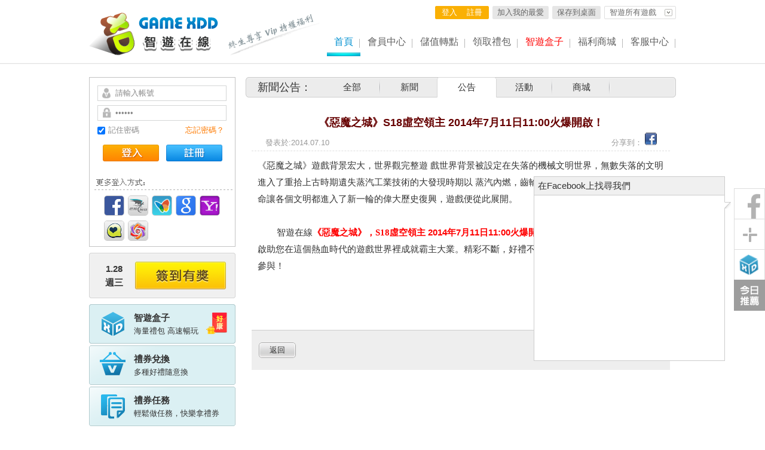

--- FILE ---
content_type: text/html
request_url: https://www.gamexdd.com/Noticeshow/index/3/530
body_size: 13814
content:
<!DOCTYPE html PUBLIC "-//W3C//DTD XHTML 1.0 Transitional//EN" "http://www.w3.org/TR/xhtml1/DTD/xhtml1-transitional.dtd">
<html xmlns="http://www.w3.org/1999/xhtml">
<head>
<meta http-equiv="Content-Type" content="text/html; charset=utf-8" />
<meta property="qc:admins" content="6754262507671550446375" />
<title>智遊在線 - 華人網頁遊戲第一平台 - 手機遊戲平台 - 終生尊享,特權福利</title>
<meta name="keywords" content="遊戲,網頁遊戲,線上遊戲,game,線上遊戲排行傍,電腦遊戲,網路遊戲,最新遊戲,小遊戲,h5遊戲,劍蕩江湖,傲劍武林,劍魂世界,劍雨逍遙,七戰,兵法三十七計,webgame,小說,免費遊戲,g妹遊戲,遊戲天堂" />
<meta name="description" content="智遊在線為精品網頁遊戲手機遊戲量身打造，一切以用戶價值為依據,，為提供更優質便利的服務，唯一帳號終生尊享,特權福利" />
<meta name="google-site-verification" content="UzwEv4OPeF_oFfZXI5H7qG07Ag8B0nDGT-fAgNsiejc" />
<!-- 小圖標 -->
<link href="https://www.gamexdd.com/public/images/favicon.ico" rel="icon" type="image/x-icon">
<link href="https://www.gamexdd.com/public/images/favicon.ico" rel="shortcut icon" type="image/x-icon">
<!--[if lte IE 6]>
<script type="text/javascript" src="https://www.gamexdd.com/public/js/iepng.js"></script>
<![endif]--> 

<!-- phper    css -->
<link type="text/css" rel="stylesheet" href="https://www.gamexdd.com/public/css/styleadd.css" media="screen" />
<!-- Designer css-->
<link type="text/css" rel="stylesheet" href="https://www.gamexdd.com/public/css/xdd_style.css" media="screen" />
<!-- jquery ui css -->
<link type="text/css" rel="stylesheet" href="https://www.gamexdd.com/public/css/jquery-ui-1.8.17.dialog.css" media="screen" />
<!-- Facebook Pixel Code -->
<script>
!function(f,b,e,v,n,t,s){if(f.fbq)return;n=f.fbq=function(){n.callMethod?
n.callMethod.apply(n,arguments):n.queue.push(arguments)};if(!f._fbq)f._fbq=n;
n.push=n;n.loaded=!0;n.version='2.0';n.queue=[];t=b.createElement(e);t.async=!0;
t.src=v;s=b.getElementsByTagName(e)[0];s.parentNode.insertBefore(t,s)}(window,
document,'script','https://connect.facebook.net/en_US/fbevents.js');
fbq('init', '941729545919279');
fbq('track', 'PageView');
</script>
<noscript><img height="1" width="1" style="display:none"
src="https://www.facebook.com/tr?id=941729545919279&ev=PageView&noscript=1"
/></noscript>
<!-- Google Tag Manager -->
<script>(function(w,d,s,l,i){w[l]=w[l]||[];w[l].push({'gtm.start':
new Date().getTime(),event:'gtm.js'});var f=d.getElementsByTagName(s)[0],
j=d.createElement(s),dl=l!='dataLayer'?'&l='+l:'';j.async=true;j.src=
'https://www.googletagmanager.com/gtm.js?id='+i+dl;f.parentNode.insertBefore(j,f);
})(window,document,'script','dataLayer','GTM-T8N85JF');</script>
<!-- End Google Tag Manager -->

<!-- Global site tag (gtag.js) - Google Analytics -->
<script async src="https://www.googletagmanager.com/gtag/js?id=G-54HL4QNTYD"></script>
<script>
    window.dataLayer = window.dataLayer || [];
    function gtag(){dataLayer.push(arguments);}
    gtag('js', new Date());

    gtag('config', 'G-54HL4QNTYD');
</script>


<!-- DO NOT MODIFY -->
<!-- End Facebook Pixel Code -->

<script language="javascript" src="https://www.gamexdd.com/public/js/jquery-1.7.1.min.js"></script>
<script language="javascript" src="https://www.gamexdd.com/public/js/jquery.dialog.custom.js"></script>
<script language="javascript" src="https://www.gamexdd.com/public/js/jquery.cookie.js"></script>
<script type="text/javascript" src="https://www.gamexdd.com/public/js/common.js"></script>

<!-- 此函數保留.-->
<script type="text/javascript">

    var site_url = 'https://www.gamexdd.com/';            
    var public_image = 'https://www.gamexdd.com/public/images/';   

/*
    function AppUser(){
        this.init.apply(this,arguments);
    }
    AppUser.prototype={                     // 定義全局對象. 
            "profile":null,                 // 獲取登錄信息, 用戶基本信息. 
            "isReady":false,        
            "isLogin":false,                        // 登錄情況
            "onReadyCallBack":[],        // 輸入回調函數. 
            "onLoginSuccessCallBack":[],
            "init":function(){
                var obj = this;
                $.get('/Login/requestlogin', function(response){
                    if('undefined' != typeof(response.needlogin) && !response.needlogin){
                    	obj.profile = response.postUserInfo;
                    	obj.loginSuccess();
                    }
                    
                    obj.initFinished();     // 初始化.
                },'json');
            },
             
            "initFinished":function(){
                this.isReady = true;
                for(i in this.onReadyCallBack){
                    // eval(this.onReadyCallBack[i]+"()");
                    this.onReadyCallBack[i]();   
                }
            },
            
            "loginSuccess":function(){
                this.isLogin = true;
                for(i in this.onLoginSuccessCallBack)
                    // this.onLoginSuccessCallBack[i](); 不執行哦
                    eval(this.onLoginSuccessCallBack[i]+"()");
            },
            
            "onLoginSuccess":function(cb){
                if('function' == typeof(cb)){
                    this.onLoginSuccessCallBack[this.onLoginSuccessCallBack.length]=cb;
                    if(this.isLogin) cb();
                }
            },
           
            "onReady" : function(cb){
                if('function' == typeof(cb)){
                    if(this.isReady) cb();
                    else this.onReadyCallBack[this.onReadyCallBack.length]=cb;
                }
            }
    };
    window.appUser = new AppUser();*/
</script>

<script type="text/javascript">
    jQuery(document).ready(function(){
        $('.xdd_top_game').hover(
            function(){$('.xdd_top_gameshow').show();},
            function(){$('.xdd_top_gameshow').hide();}
        );
        $('.xdd_top_gameshow').hover(
            function(){$('.xdd_top_gameshow').show();},
            function(){$('.xdd_top_gameshow').hide();}
        );
        // 添加我的最愛
        $("#add_fav").click(function(){
            addBookmark('http://www.gamexdd.com/','智遊在線遊戲平台-華人網頁遊戲第一平台-終生尊享,特權福利');
        });
    });
</script>

</head>
<body>
<!--側邊欄 圖(廣)片(告)-->
<!-- <script type="text/javascript" src='/Index/sideAd'></script> -->




<!-- 遊戲列表 導航欄位 -->
<!-- 頂部菜單 start -->

<div class="xdd_top">

<div class="xdd_mainwidth">

        <div class="xdd_top_fl"><a href="/"><img src="https://www.gamexdd.com/public/images/xdd_top_logo.png" /></a></div>

        <div class="xdd_top_fl02"><a href="https://www.gamexdd.com/User/vipinfo">終生尊享 Vip特權福利</a></div>

    	<div class="xdd_top_fr">

        	<div class="xdd_top_frtop">

            	<div class="xdd_top_game"><a href="https://www.gamexdd.com/">智遊所有遊戲</a></div>

                <div class="xdd_top_gameshow" style="display:none;">

                	<div class="xdd_top_gameshow_top"></div>

                	<div class="xdd_top_gameshow_cen">

                    	<div class="xdd_top_gameshow_cenbg">

                        	<div class="xdd_top_gameshow_text">

                            	<div class="xdd_top_gameshow_textfl">歡迎來到GAMEXDD，開始您的遊戲之旅吧！</div>

                            	<div class="xdd_top_gameshow_textfr"><span class="new">最新遊戲</span><span class="hot">熱門遊戲</span></div>

                            </div>

                        	<div class="xdd_top_gameshow_list">

                              <ul>

                              	 <li><a href="https://ghz.gamexdd.com/" target="_blank">古惑仔：風雲再起<span class="new">最熱遊戲</span></a></li><li><a href="https://ft.gamexdd.com/" target="_blank">劍仙：起源<span class="hot">最新遊戲</span></a></li><li><a href="https://fz.gamexdd.com/" target="_blank">部落物語<span class="hot">最新遊戲</span></a></li><li><a href="https://jp.gamexdd.com/" target="_blank">劍破九霄：福利版<span class="hot">最新遊戲</span></a></li><li><a href="https://zy.gamexdd.com/" target="_blank">聖約守護者<span class="hot">最新遊戲</span></a></li><li><a href="https://yj.gamexdd.com/" target="_blank">少年江山<span class="hot">最新遊戲</span></a></li><li><a href="https://xy.gamexdd.com/" target="_blank">劍道仙域<span class="hot">最新遊戲</span></a></li><li><a href="https://zg.gamexdd.com/" target="_blank">權遊三國：世界版<span class="hot">最新遊戲</span></a></li><li><a href="https://gz.gamexdd.com/" target="_blank">三國戰令：戰略版<span class="new">最熱遊戲</span></a></li><li><a href="https://qj.gamexdd.com/" target="_blank">七絕<span class="hot">最新遊戲</span></a></li><li><a href="https://jt.gamexdd.com/" target="_blank">仙途：聖域戰場<span class="hot">最新遊戲</span></a></li><li><a href="https://jy.gamexdd.com/" target="_blank">劍雨逍遙：夢幻仙緣<span class="hot">最新遊戲</span></a></li><li><a href="https://hd.gamexdd.com/" target="_blank">天命情緣<span class="hot">最新遊戲</span></a></li><li><a href="https://jx.gamexdd.com/" target="_blank">劍破九霄<span class="hot">最新遊戲</span></a></li><li><a href="https://xaj.gamexdd.com/" target="_blank">武道爭鋒：新傲劍武林</a></li><li><a href="https://sg.gamexdd.com/" target="_blank">三國群英傳:一統天下</a></li>

                              </ul>

                            </div>

                        	<div class="xdd_top_gameshow_more"><a href="#">查看更多遊戲</a></div>

                        </div>

                    </div>



                </div>

                <div class="xdd_top_link">

                	<a href="javascript:;" id="add_fav">加入我的最愛</a>

                	<a href="/index/shortcut">保存到桌面</a>

                </div>



                <div class="xdd_top_use">

                    <div class="xdd_top_login" style="display:block;">

                        <a href="https://www.gamexdd.com/Login/index">登入</a>

                        <a href="https://www.gamexdd.com/Register/index">註冊</a>

                    </div>

                    <div class="xdd_top_logout" style="display:none;">

                        <a href="https://www.gamexdd.com/User/index" class="top_user_name">K6895653</a>

                        <div class="xdd_top_logout_messages">

                            <div class="xdd_top_logout_messagesbtn">

                                <a href="javascript:;" class="xdd_top_logout_box" id="xdd_top_logout_box" title="您有的新的站內信"><span class="top_all_num">0</span></a>

                                <a href="javascript:;" class="xdd_top_logout_unbox" id="xdd_top_logout_unbox" title="您沒有新的站內信" style="display:none;">您沒有新的站內信</a>

                            </div>

                            <div class="xdd_top_logout_messageslist">

                                <a href="https://www.gamexdd.com/Message/acceptbox">個人消息<span class="top_message_num">0</span></a>

                                <a href="https://www.gamexdd.com/Service/myquestion">客服消息<span class="top_service_num">0</span></a>

                            </div>

                        </div>

                        <a href="https://www.gamexdd.com/Index/logout">登出</a>

                        <script type="text/javascript">

                            $('.xdd_top_logout_messagesbtn').hover(function(){$('.xdd_top_logout_messageslist').show();},function(){$('.xdd_top_logout_messageslist').hide();});

                            $('.xdd_top_logout_messageslist').hover(function(){$('.xdd_top_logout_messageslist').show();},function(){$('.xdd_top_logout_messageslist').hide();});

                        </script>

                    </div>



                    <div class="xdd_top_use_safety" id="xdd_top_use_safety" style="display:none">

                        <a href="javascript:;" class="xdd_close" id="xdd_top_use_safety_close">關閉</a>

                        <dl id="xdd_top_use_safety_needfix" style="display:none"><dt>您的帳號存在危險，請設置保護信息</dt><dd><a href="https://www.gamexdd.com/User/pwquestion">修復</a></dd></dl>

                        <dl id="xdd_top_use_safety_needupdate" style="display:none"><dt>您的帳號是第三方登入方式存在危險</dt><dd><a href="https://www.gamexdd.com/User/bindaccount" target="_blank">升級</a></dd></dl>

                    </div>



                </div>

            </div>



            <div class="xdd_top_frmenu">

              <script type="text/javascript" src="https://www.gamexdd.com/public/js/newxdd/example.js"></script>

              <ul id="example">

                    <li class="current"><a href="//www.gamexdd.com?from=m">首頁</a></li>

                    <li class="xdd_top_m2"><a href="/User">會員中心</a></li>

                    <li class="xdd_top_m3"><a href="/Point">儲值轉點</a></li>

                    <li class="xdd_top_m4"><a href="/Exchange">領取禮包</a></li>

                    <li><a class="xdd_top_m5" target="_blank" href="/app">智遊盒子</a></li>

                    <li><a href="/Welfare/index">福利商城</a></li>

                    <li><a href="/Service">客服中心</a></li>

                    <!--<li style="display:none;"><a class="xdd_top_m5" href="/Vipevent/index">活動中心</a></li>-->

              </ul>

            </div>

        </div>

    </div>

</div>



<script type="text/javascript">



    function headlogin(){

        /*

         = false;

         = 0;    // 未讀公共信箱

         = 0;    // 未讀客服信息

         = 0;       // email未綁定 or 密保未設置

         = 0;    // 第三方登錄, 沒綁定. */

        $.get('/index/ajaxMessageNum', function(data){



            if( data.islogin ){

                $(".top_user_name").text(data.username); 

                // 顯示登錄後框

                $(".xdd_top_login").css("display","none");

                $(".xdd_top_logout").css("display","block");

                // 填入數字

                $(".top_message_num").text(data.messageNum);

                $(".top_service_num").text(data.serviceNum);

                $(".top_all_num").text( parseInt(data.messageNum)+parseInt(data.serviceNum) );

                // 更具數字, 是否顯示閃動圖標

                if( data.messageNum==0 && data.serviceNum==0 ){

                    $("#xdd_top_logout_box").css("display",'none');

                    $("#xdd_top_logout_unbox").css("display",'block');

                }else{

                    $("#xdd_top_logout_box").css("display",'block');

                    $("#xdd_top_logout_unbox").css("display",'none');

                }



                // 顯示帳號安全信息

                // if( $.cookie('game_countsafe')!='1' ){

                if( $.cookie('game_countsafe')===null ){



                    if( data.needfix || data.needupdate ){

                        $("#xdd_top_use_safety").css('display', 'block');

                        if( data.needfix ){

                            $("#xdd_top_use_safety_needfix").css('display', 'block');

                        }

                        if( data.needupdate ){

                            $("#xdd_top_use_safety_needupdate").css('display', 'block');

                        }

                        

                        $("#xdd_top_use_safety_close").click(function(){

                            $("#xdd_top_use_safety").css('display', 'none');

                            $.cookie('game_countsafe', 1, {expires:1,path:'/'});

                        });

                    }

                }else{



                }





            }else{

                $(".xdd_top_login").css("display","block");

                $(".xdd_top_logout").css("display","none");

            }

        },'json');

    }



    jQuery(document).ready(function(){

        headlogin();



    })

    

</script>



<!-- 頂部菜單 end -->








<!-- 頂部菜單 start -->
<div class="xdd_main_top">
</div>
<!-- 頂部菜單 end -->

<!-- 內容 start -->
<div class="xdd_cen">
<div class="xdd_mainwidth">
    	<div class="xdd_cen01">
            <div class="xdd_cen01fl">
                <div class="xdd_cen01fl_00">
                    <!-- 登錄代碼 -->
                      <!-- 登錄模塊(新版) -->

<div id="userlogin"><img src="https://www.gamexdd.com/public/images/loading16.gif" style="margin: 130px 0 0 70px;" /> 加載中...</div>


<script type="text/javascript">

// 因為密碼輸入框 無法顯示內容. 需要進行切換. 方便密碼框文字.
function show(obj){
 if(obj.type=="text"){
obj.style.display = "none";
var pw = document.getElementById('passwd');
pw.style.display = "block";
pw.value="";
pw.focus();
 }else{
var pw = document.getElementById('passwd').value;
if(pw.length<1){
  obj.style.display = "none";
  document.getElementById('pwtext').style.display = "block";
}
}
}

$(function(){
var userloginLayerObj = $("#userlogin");
$.post('/Login/requestlogin',{},function(data){
userloginLayerObj.html(data.cont);
if(data.status) updateRili(2015);
if(data.needlogin) { //需要登入
selectNew('membertype');
 				// 點擊登錄的情況
$("#loginbtn").click(function(){
var username = $("#username").val();
var passwd   = $("#passwd").val();

//var captcha  = $("#captcha").val();
var remeber  = parseInt($("#remeber:checked").val());
if(!remeber) remeber = 0;
//檢測用戶名

if(!checkUsername(username) || username=='請輸入帳號' ) { 
dialogPopup('win_username', '登入提示', '用戶名不正確', 300, 150, 'error',0);
$("#username").focus(); 
return false 
}

if(!checkPasswd(passwd)) { 
dialogPopup('win_passwd', '登入提示', '密碼長度為 6~16', 300, 150, 'error',0);
$("#passwd").focus(); 
return false 
}
//hash
var formhash = $('#loginform input[name="formhash"]').val();
if(!formhash) { 
dialogPopup('win_formhash', '登入提示', '請求來路異常', 300, 150, 'error',0); 
return false 
}

var old_data = userloginLayerObj.clone(true);
userloginLayerObj.html('<img src=\"/public/images/loading16.gif\" style=\"margin: 130px 0 0 70px;\" /> 加載中...</div>');
$.post('/Login/ajaxlogin', {username:username, passwd:passwd, remeber:remeber, formhash:formhash, submit:true}, function(data){
if(data.status) {
userloginLayerObj.html(data.cont);
headlogin();
updateRili(2015);
} else {
dialogPopup('win_login', '登入提示', data.cont, 300, 150, 'error',0); 
userloginLayerObj.html(old_data);
selectNew('membertype');
}
}, 'json');
return false;
});
}
},'json');
});

$("#login_out").live('click',function(){
var html = '<p>確定要登出?</p><span><br/> <a class="xdd_member_btn04" href="'+site_url+'Index/logout">我要登出</a></span>';
dialogPopup('win_formhash', '登出提示', html, 300, 150, 'confirm',3,1);
return false;
});

    </script>

                </div>
                
            	<div class="xdd_cen01fl_01">
                    <!-- 簽到頁面 -->
                    
<!-- 用戶簽到模塊 -->
<div class="xdd_cen01fl_01">

    <!-- js加載日期 -->
    <div class="xdd_cen01fl_time" id="xddSign_time">06.20<br/>週五</div>

    <div class="xdd_cen01fl_btn">
        <!-- 未簽到 xddSign_sign -->
        <div class="sign" id="xddSign_sign"><a href="javascript:;">簽到有獎</a></div>

        <!-- 已經簽到 xddSign_signok  -->
        <div class="signok" style="display:none;" id="xddSign_signok"><span>1</span>天</div>

        <!-- 鼠標移動到上面狀態 -->
        <div class="xdd_sign_note" id="xddSign_content_box" style="display:none;">
            <div class="xdd_sign_notejt">箭頭</div>
            <div class="xdd_sign_notebg" id="xddSign_content">

            </div>
        </div>
        <!-- 簽到提示,一閃而過 -->
        <div class="sign_num" style="display:none;" id="xddSign_tip">禮券+2</div>

    </div>
</div>


<script type="text/javascript">
    var isLogin=false;

/*  
year年
month月
isSign isSign=true簽到後激活, 顯示獲得禮券數目. isSign=false 表示不是簽到後
*/
function updateRili(year, month, isShowBox, isShowGiftdot, isShowError){
//默認僅僅是日曆 如果是簽到後, 更新簽到數據, 顯示獲得獎勵的禮券. 
year        = year || 0;      
month       = month || 0;  
isShowBox   = isShowBox || false;                 // 顯示日曆嗎?
isShowGiftdot  = isShowGiftdot || false;     // 顯示禮券  
isShowError = isShowError || false;     // 顯示禮券  

$.getJSON(
'/Index/updateSign',
{'year':year, 'month':month},
function(data){
if( !data.status ){
if( isShowError ){
dialogPopup('win_username', '簽到提示', data.msg, 300, 150, 'other',0);
}else{
return false;
}
}else{
// >0表示已經簽到了 
isLogin = true;
if( data.order>0 ){
$('#xddSign_signok').html('<span>'+data.total+'</span>天');      // 總天數
$('#xddSign_sign').css('display', 'none');
$('#xddSign_signok').css('display', 'block');
}else{
$('#xddSign_sign').css('display',   'block');
$('#xddSign_signok').css('display', 'none');
}
$('#xddSign_content').html( data.html );                           // 右側內容, 並在下面顯示
if( isShowBox ){
$('#xddSign_content_box').css('display', 'block');     
}else{
$('#xddSign_content_box').css('display', 'none');     
}
if( isShowGiftdot ){
$("#xddSign_tip").text("禮券+"+data.giftdot);
$("#xddSign_tip").fadeIn(800).fadeOut(800);
}      
}
}
);
}

    $(function(){
        // 加載動態日期 
        var nowDate = new Date();
        var ds = new Array ("日", "一", "二", "三", "四", "五", "六");
        var date_str = (nowDate.getMonth() + 1)+"."+nowDate.getDate() + '<br/>' + "週" + ds[nowDate.getDay()];
        $("#xddSign_time").html(date_str);

        $('#xddSign_premonth,#xddSign_nextmonth').live('click', function(){
            // alert('jdfkdsjfl');
            var year  = $(this).attr('year');
            var month = $(this).attr('month');

            var myDate=new Date();
            var myMonth = myDate.getMonth()+2;
            var myYear  = myDate.getFullYear();

            if( myYear==year ){
                if( month>=myMonth ){
                    return false;
                }
            }
            if( year<=2013 ){
                return false;
            }
            updateRili(year, month, true);
            return false;
        });

        $('#xddSign_sign').click(function(){
            $.getJSON(
                '/Index/ajaxSign',
                function( data ){
                    if( data.status ){
                        // 去獲取簽到信息 
                        updateRili(0,0,true,true);
                    }else{
                        dialogPopup('win_username', '簽到提示', data.msg, 300, 150, 'other',0);
                        return false;
                    }    
                }
            );
        });

        // 移動到 未簽到
        $('#xddSign_sign').hover(
            function(){
                if( !isLogin ){
                    return false;
                }
                $('#xddSign_content_box').show(300);},
            function(){
                if( !isLogin ){
                    return false;
                }
                $('#xddSign_content_box').hide();});

        // 移動到 已簽到
        $('#xddSign_signok').hover(
            function(){
                $('#xddSign_content_box').show(300);
            },
            function(){
                $('#xddSign_content_box').hide();
            });

        $('#xddSign_content_box').hover(function(){$('#xddSign_content_box').show();},function(){$('#xddSign_content_box').hide();});
/*
        // 加載日期
        var nowDate = new Date();
        var ds = new Array ("日", "一", "二", "三", "四", "五", "六");
        var date_str = (nowDate.getMonth() + 1)+"."+nowDate.getDate() + '<br/>' + "週" + ds[nowDate.getDay()];
        $(".xdd_cen01fl_time").html(date_str);
*/
        updateRili(2015);

    });
</script>

                    <!-- 簽到頁面end -->
                </div>
            	
<!-- 左側欄位 -->
<div class="xdd_cen01fl_08">
    <a href="https://www.gamexdd.com/app" target="_blank" class="btn04">    <span>智遊盒子</span>海量禮包 高速暢玩</a>
    <a href="https://www.gamexdd.com/Welfare/category" class="btn01"> <span>禮券兌換</span>多種好禮隨意換</a>
    <a href="https://www.gamexdd.com/Luckxdd/index" class="btn02" style="display:none;">    <span>禮券抽獎</span>好運氣兌換大獎品</a>
    <a href="https://www.gamexdd.com/Gifttast/index" class="btn03">   <span>禮券任務</span>輕鬆做任務，快樂拿禮券</a>
    
</div>

<!-- 左側公共模塊: 新開服+新遊戲+快速通道+常見問題 -->
<div class="xdd_cen01fl_02">
       
        <!-- 分類標題開始 -->
        <div class="TabTitle xdd_cen_title">
          <ul id="flmyTab">
            <li class="active" onclick="nTabs(this,0);">新開服</li>
            <li class="normal" onclick="nTabs(this,1);" style="margin-left:-1px;">新遊戲</li>
          </ul>
        </div>
        <!-- 分類內容開始 -->
        <div class="TabContent">

          <div id="flmyTab_Content0">
            <div class="xdd_cen01fl_02ser_list" id="common_server_list">
                    <!-- ajax加載伺服器列表 -->
                    <div id="load_image_server"><img src="https://www.gamexdd.com/public/images/loading16.gif" style="margin: 130px 0 0 70px;" /> 加載中...</div>
                    
            </div>
          </div>

          <div id="flmyTab_Content1" class="none">
            <div class="xdd_cen01fl_02game_list">
              <ul id="common_newgames_list"> 
                    <div id="load_image_games"><img src="https://www.gamexdd.com/public/images/loading16.gif" style="margin: 130px 0 0 70px;" /> 加載中...</div>
              </ul>
            </div>
          </div>

        </div>
        <!-- 分類內容結束 -->
        <div class="xdd_cen01fl_bot"></div>
</div>

<script type="text/javascript">
    $(function(){
        $.post('/Index/ajaxServersAndGames',{},function(data){
            if( data.servers_status ){
                $("#common_server_list").html(data.servers);
            }else{
                $("#load_image_server").html('<div style="margin: 10px 0 0 30px;">加載失敗, 請稍後再試</div>');
            }
            if( data.games_status ){
                $("#common_newgames_list").html(data.games);
            }else{
                $("#load_image_games").html('<div style="margin: 10px 0 0 30px;">加載失敗, 請稍後再試</div>');
            }
        },'json');

    });
</script>

<div class="xdd_cen01fl_03">
    <div class="xdd_cen01fl_03top xdd_cen_title">快速通道</div>
    <div class="xdd_cen01fl_03list">
      <ul>
        <li><a href="https://www.gamexdd.com/User/modifypasswd" class="L01">修改密碼</a></li>
        <li><a href="https://www.gamexdd.com/Login/forgotpasswd" class="L02">密碼找回</a></li>
        <li><a href="https://www.gamexdd.com/User/bindaccount" class="L03">升級帳號</a></li>
        <li><a href="https://www.gamexdd.com/Exchange/index" class="L04">領取禮包</a></li>
        <li><a href="https://www.gamexdd.com/User/vipinfo" class="L05">VIP特權</a></li>
        <li><a href="https://www.gamexdd.com/Point/index" class="L06">儲值點數</a></li>
      </ul>
    </div>
    <div class="xdd_cen01fl_bot"></div>
</div>

<!-- 
<div class="xdd_cen01fl_04">
    <div class="xdd_cen01fl_04top xdd_cen_title">常見問題</div>
    <div class="xdd_cen01fl_04list">
      <ul>
        <li class="N01"><a href="https://www.gamexdd.com/Service/qanda/9/732">儲值常見問題解決方式</a></li>
        <li class="N02"><a href="https://www.gamexdd.com/Service/qanda/9/733">遊戲無法登入如何解決?</a></li>
        <li class="N03"><a href="https://www.gamexdd.com/Service/qanda/9/738/">什麼是VIP?如何升級VIP</a></li>
        <li class="N04"><a href="https://www.gamexdd.com/Service/qanda/9/737">點數儲錯帳號可以轉移嗎</a></li>
        <li class="N05"><a href="https://www.gamexdd.com/Service/qanda/9/735">忘記遊戲帳號如何找回?</a></li>
      </ul>
    </div>
    <div class="xdd_cen01fl_bot"></div>
</div> -->


<!-- 左側欄位 end -->
       
            </div>


            <div class="xdd_cen01fr">
            	<div class="xdd_news_menu xdd_cen_title">
                	<span>新聞公告：</span>
                    <a href="/Noticeshow/notice/0" class="">全部</a>
                    <a href="/Noticeshow/notice/2" class="">新聞</a>
                    <a href="/Noticeshow/notice/3" class="on">公告</a>
                    <a href="/Noticeshow/notice/15" class="">活動</a>
                    <a href="/Noticeshow/notice/17" class="">商城</a>
                </div>
            	
            	<div class="xdd_news_show">

                                    	<div class="xdd_news_title">《惡魔之城》S18虛空領主 2014年7月11日11:00火爆開啟！</div>
                	<div class="xdd_news_time">
                        發表於:2014.07.10 
                        &nbsp;&nbsp;&nbsp;&nbsp;&nbsp;&nbsp;&nbsp;&nbsp;&nbsp;&nbsp;&nbsp;&nbsp;&nbsp;&nbsp;
                        &nbsp;&nbsp;&nbsp;&nbsp;&nbsp;&nbsp;&nbsp;&nbsp;&nbsp;&nbsp;&nbsp;&nbsp;&nbsp;&nbsp;
                        &nbsp;&nbsp;&nbsp;&nbsp;&nbsp;&nbsp;&nbsp;&nbsp;&nbsp;&nbsp;&nbsp;&nbsp;&nbsp;&nbsp;
                        &nbsp;&nbsp;&nbsp;&nbsp;&nbsp;&nbsp;&nbsp;&nbsp;&nbsp;&nbsp;&nbsp;&nbsp;&nbsp;&nbsp;
                        &nbsp;&nbsp;&nbsp;&nbsp;&nbsp;&nbsp;&nbsp;&nbsp;&nbsp;&nbsp;&nbsp;&nbsp;&nbsp;&nbsp;
                        &nbsp;&nbsp;&nbsp;&nbsp;&nbsp;&nbsp;&nbsp;&nbsp;&nbsp;&nbsp;&nbsp;&nbsp;&nbsp;&nbsp;
                        &nbsp;&nbsp;&nbsp;&nbsp;&nbsp;&nbsp;&nbsp;&nbsp;&nbsp;&nbsp;&nbsp;&nbsp;&nbsp;&nbsp;
                        &nbsp;&nbsp;&nbsp;&nbsp;&nbsp;&nbsp;&nbsp;&nbsp;&nbsp;&nbsp;&nbsp;
                        <span>分享到：</span><a href="http://www.facebook.com/sharer.php?u=<url>" onclick="return shareFB();">
                        <img src="/public/images/login_01.gif" width="20"/></a>

                    </div>

                    <div class="xdd_news_text">
                            <div style="margin: 0px; padding: 0px; font-family: Simsun; font-size: 15px; line-height: 28px;">
	<span style="font-family: arial, helvetica, sans-serif;">《惡魔之城》遊戲背景宏大，世界觀完整遊 戲世界背景被設定在失落的機械文明世界，無數失落的文明進入了重拾上古時期遺失蒸汽工業技術的大發現時期以 蒸汽內燃，齒輪驅動，燃素飛行為主題的工業革命讓各個文明都進入了新一輪的偉大歷史復興，遊戲便從此展開。</span></div>
<div style="margin: 0px; padding: 0px; font-family: Simsun; font-size: 15px; line-height: 28px; text-align: center;">
	<span style="font-family: arial, helvetica, sans-serif;"><img alt="" src="http://img.gamexdd.com//public/attachment/ckupload/images/20140318/20140318_124929.jpg" style="border: 0px; height: 280px; width: 700px;" /></span></div>
<div style="margin: 0px; padding: 0px; font-family: Simsun; font-size: 15px; line-height: 28px; text-align: center;">
	&nbsp;</div>
<div style="margin: 0px; padding: 0px; font-family: Simsun; font-size: 15px; line-height: 28px;">
	<span style="font-family: arial, helvetica, sans-serif;">&nbsp; &nbsp; &nbsp; &nbsp; 智遊在線<span style="color: rgb(255, 0, 0);"><strong>《惡魔之城》</strong><strong>，</strong></span></span><strong><span style="color: rgb(255, 0, 0);">S18虛空領主&nbsp;</span></strong><span style="font-family: arial, helvetica, sans-serif;"><span style="color: rgb(255, 0, 0);"><strong>2014年7月11</strong><strong>日11</strong><strong>:00</strong><strong>火爆開啟！</strong></span>十三大開服好康活動同步開啟助您在這個熱血時代的遊戲世界裡成就霸主大業。精彩不斷，好禮不停！更多精彩開服活動期待您的參與！</span></div>
<div style="margin: 0px; padding: 0px; font-family: Simsun; font-size: 15px; line-height: 28px;">
	&nbsp;</div>
<div style="margin: 0px; padding: 0px; font-family: Simsun; font-size: 15px; line-height: 28px; text-align: center;">
	<span style="font-family: arial, helvetica, sans-serif;"><a href="http://em.gamexdd.com/Index/login" style="cursor: pointer; outline: none; color: rgb(0, 51, 153);"><img alt="" src="http://img.gamexdd.com/public/attachment/ckupload/images/20140318/20140318_125003.png" style="border: 0px; height: 55px; width: 170px;" /></a>&nbsp; &nbsp; &nbsp; &nbsp; &nbsp; &nbsp; &nbsp; &nbsp; &nbsp; &nbsp; &nbsp; &nbsp; &nbsp; &nbsp; &nbsp; &nbsp; &nbsp; &nbsp; &nbsp; &nbsp; &nbsp;<a href="http://em.gamexdd.com/public/news/4/7373.htm" style="cursor: pointer; outline: none; color: rgb(0, 51, 153);"><img alt="" src="http://img.gamexdd.com/public/attachment/ckupload/images/20140318/20140318_125010.png" style="border: 0px; height: 55px; width: 170px;" /></a></span></div>
<div>
	&nbsp;</div>
                    </div>
                    <div class="xdd_news_bot">
                        <div class="xdd_news_botfl"><a href="javascript:history.back()">返回</a></div>
                        <div class="xdd_news_botfr">
                                                        <a href="https://www.gamexdd.com/Noticeshow/index/3/529">上一篇</a>
                            
                                                        <a href="https://www.gamexdd.com/Noticeshow/index/3/532">下一篇</a>
                                                    </div>
                    </div>

                    
                </div>
            </div>
        </div>
    </div>
</div>
<!-- 內容 start -->

<script>
function shareFB() {
    u=location.href;t=document.title;
    window.open('http://www.facebook.com/sharer.php?u='+encodeURIComponent(u)+'&t='+encodeURIComponent(t),'sharer','toolbar=0,status=0,width=626,height=436');
    return false;
 }
 </script>


<!-- 底部 -->


<!-- 內容 end -->



<!-- 右邊條 start -->
<div class="xdd_share">
<link type="text/css" rel="stylesheet" href="https://www.gamexdd.com/public/css/xdd_share.css" media="screen" />
<script language="javascript" src="https://www.gamexdd.com/public/js/newxdd/scrolltop.js"></script>

    <div class="xdd_share_scrolltop" id="scrolltop">返回頂部</div>
    <div class="xdd_share_cen">
      <ul>
      <!--
        <li>
            <div class="xdd_share_btn xdd_share_btn_js"><a href="javascript:;" class="btn_wx">微信</a></div>
            <div class="xdd_share_bg xdd_share_wx" style="display:none;">
                <div class="xdd_share_bgjt"></div>
                <div class="xdd_share_bgk">
                    <div class="xdd_share_cen_title">掃描二維碼加入我們</div>
                    <div class="xdd_share_cen_text">
                        <img src="https://www.gamexdd.com/public/images/xdd_code.jpg" />
                        <strong>步驟：</strong><br />
                        打開Wachat→發現→掃描QR Code→關注<br />
                        ----------------------------<br />
                        關注Gamexdd官方贏取遊戲禮包
                    </div>
                </div>
            </div>
        </li>
        -->
        <li>
            <div class="xdd_share_btn xdd_share_btn_js"><a href="javascript:;" class="btn_fb">粉絲團</a></div>
            <div class="xdd_share_bg xdd_share_fb">
                <div class="xdd_share_bgjt"></div>
                <div class="xdd_share_bgk">
                    <div class="xdd_share_cen_title">在Facebook上找尋我們</div>
                    <div class="xdd_share_cen_text">
                        <iframe src="//www.facebook.com/plugins/likebox.php?href=https%3A%2F%2Fwww.facebook.com%2Fgamexdd&amp;width=300&amp;height=258&amp;colorscheme=light&amp;show_faces=true&amp;header=true&amp;stream=true&amp;show_border=true" scrolling="no" frameborder="0" style="border:none; overflow:hidden; width:300px; height:258px;" allowTransparency="true"></iframe>
                    </div>
                </div>
            </div>
        </li>
        <li>
            <div class="xdd_share_btn xdd_share_btn_js"><a href="javascript:;" class="btn_fs">分享</a></div>
            <div class="xdd_share_bg xdd_share_fs" style="display:none;">
                <div class="xdd_share_bgjt"></div>
                <div class="xdd_share_bgk">
                    <div class="xdd_share_cen_title">分享有獎</div>
                    <div class="xdd_share_cen_text">
                        <div class="xdd_share_fstop">
                            <a target="_blank" href="http://www.facebook.com/sharer.php?u=http%3A%2F%2Fwww.gamexdd.com%2FIndex&t=智遊在線遊戲平台-華人網頁遊戲第一平台-終生尊享,特權福利"><img src="https://www.gamexdd.com/public/images/login_ico_fb.png" /> Facebook</a>
                            <a target="_blank" href="https://plus.google.com/share?t=智遊在線遊戲平台-華人網頁遊戲第一平台-終生尊享,特權福利&url=http%3A%2F%2Fwww.gamexdd.com"><img src="https://www.gamexdd.com/public/images/login_ico_gg.png" /> Google</a>
                           <!-- <a target="_blank" href="http://v.t.sina.com.cn/share/share.php?language=zh_tw&title=智遊在線遊戲平台-華人網頁遊戲第一平台-終生尊享,特權福利!&url=http%3A%2F%2Fwww.gamexdd.com"><img src="https://www.gamexdd.com/public/images/login_ico_wb.png" /> 新浪微博</a> -->
                            <a href="javascript:copyToClipboard();void 0;"><img src="https://www.gamexdd.com/public/images/xdd_share_copy.png" /> 複製地址</a>
                        </div>
                        <div class="xdd_share_fsbot">
                            <span>注：</span><br />
                            1.通過以上任何方式分享均有機會獲得獎勵<br />
                            2.進入<a href="#">官方facebook</a>，按讚成為粉絲獲獎機會更大
                        </div>
                    </div>
                </div>
            </div>
        </li>
        <li>
        	<div class="xdd_share_btn"><a href="/app" target="_blank" class="btn_box">智遊盒子</a></div>
            <div class="xdd_share_bg xdd_share_box" style="display:none;">
            </div>
        </li>
        <li style="display:none;">
            <div class="xdd_share_btn xdd_share_btn_js"><a href="javascript:;" class="btn_fk">反饋</a></div>
            <div class="xdd_share_bg xdd_share_fk" id="leftside_xdd_share_fk" style="display:none;">
                <div class="xdd_share_bgjt"></div>
                <div class="xdd_share_bgk">
                    <div class="xdd_share_cen_title">提交反饋意見</div>
                    <div class="xdd_share_cen_text">
                        <div class="xdd_share_fkbg">
                            <div class="xdd_share_fk01">如果您的任何意見建議想對我們說，都可以通過下面的方式發送信息給我們。<br />我們將非常樂意跟您暢快的交流！</div>
                            <div class="xdd_share_fk02">
                                <textarea name="textarea" id="leftside_content" class="xdd_share_fk_input01"></textarea>
                            </div>
                            <div class="xdd_share_fk03">請留下您準確的聯繫方式，我們承諾對您的個人信息保密，並有機會獲得禮品！</div>
                            <div class="xdd_share_fk04">
                                <input type="text" name="leftside_contact" id="leftside_contact" class="xdd_share_fk_input02" value=" Email/skype/電話" 
                                       onfocus="if(value==' Email/skype/電話') {value='';this.style.color = '#666666';} " 
                                       onblur="if (value=='') {this.style.color = '#8a8a8a';value=' Email/skype/電話'}">
                            </div>
                            <div class="xdd_share_fk05">
                                <input type="submit" name="submit" id="leftside_submit" value="提交" class="xdd_share_fk_input03" />
                                <span id="leftside_submit_tip" style="color:red"></span>
                            </div>
                        </div>
                    </div>
                </div>
            </div>
        </li>
        <li>
            <div class="xdd_share_btn"><a href="javascript:;" onclick="$('.xdd_share_tj').css('display','block')" class="btn_tj">今日推薦</a></div>
            <div class="xdd_share_bg xdd_share_tj" style="display:none">
                <div class="xdd_share_bgjt"></div>
                <div class="xdd_share_bgk">
                    <div class="xdd_share_cen_title">今日推薦<a href="javascript:;" id="xdd_share_tj_hidden">隱藏</a></div>
                    <div class="xdd_share_cen_text">
                        <div class="xdd_share_tj_cen">
                            <a href="#" target="_blank"><img src=""/></a>
                        </div>
                    </div>
                </div>
            </div>
        </li>
      </ul>
    </div>
</div>
<script type="text/javascript">
    $(function(){
        // 按獲得焦點是
        $(".xdd_share_btn_js").hover(
            function(){
                $(".xdd_share_bg").hide();
                $(this).next().show();
            },
            function(){
                $(".xdd_share_bg").hide();
            }
        );
        // 內容框獲得焦點時.
        $(".xdd_share_btn_js+.xdd_share_bg").hover(
            function(){
                $(this).show();
            },
            function(){
                $(this).hide();
            }
        );

        // 獲取cookie. 如果cookie不存在就顯示. 存在就不顯示而來
        // alert($.cookie('game_recommend'));
        if( $.cookie('game_recommend')=='1' ){
            $('.xdd_share_tj').css('display','block');
        }else{
            $('.xdd_share_tj').css('display','none');
        }
        $("#xdd_share_tj_hidden").click(function(){
            $(".xdd_share_tj").css("display", "none");
            $.cookie('game_recommend', 1, {expires:1});
        })

        
    });

function copyToClipboard() {
    //window.onerror=function(){return true;}
    var txt = location.href;
    if(window.clipboardData) {
        window.clipboardData.clearData();
        window.clipboardData.setData("Text", txt);
    } else if(navigator.userAgent.indexOf("Opera") != -1) {
        window.location = txt;
    } else if (window.netscape) {
        try {
            netscape.security.PrivilegeManager.enablePrivilege("UniversalXPConnect");
        } catch (e) {
            prompt("請按 Ctrl + C 進行操作！", txt);
            return true;
        }
        var clip = Components.classes['@mozilla.org/widget/clipboard;1'].createInstance(Components.interfaces.nsIClipboard);
        if (!clip)
            return;
        var trans = Components.classes['@mozilla.org/widget/transferable;1'].createInstance(Components.interfaces.nsITransferable);
        if (!trans)
            return;
        trans.addDataFlavor('text/unicode');
        var str = new Object();
        var len = new Object();
        var str = Components.classes["@mozilla.org/supports-string;1"].createInstance(Components.interfaces.nsISupportsString);
        var copytext = txt;
        str.data = copytext;
        trans.setTransferData("text/unicode",str,copytext.length*2);
        var clipid = Components.interfaces.nsIClipboard;
        if (!clip)
            return false;
        clip.setData(trans,null,clipid.kGlobalClipboard);
        alert("复制成功")
    }
    else
    {
        prompt("請按 Ctrl + C 進行操作！", txt);
    }
}

jQuery(document).ready(function(){
    $.getJSON(
        '/Index/getRightdownAdSrc',
        function( data ){
            $(".xdd_share_tj_cen a").attr('href', data.url);
            $(".xdd_share_tj_cen a img").attr('src', 'https://www.gamexdd.com/public/attachment/'+data.pic);
        }
    );
    // 表單提交驗證
    $("#leftside_submit").click(function(){
        // 獲取內容 聯繫方式.  content contact區分哦
        var content = $("#leftside_content").val();
        var contact = $("#leftside_contact").val();
        var content_len = content.length;
        var contact_len = contact.length;
        if( content_len<9 ){
            $("#leftside_submit_tip").text('內容不少於9個字');return false;
        }else if( contact_len<6 || contact==' MSN / QQ / 電話' ){
            $("#leftside_submit_tip").text('聯繫方式不少於6個字');return false;
        }
        $("#leftside_content").val('');
        $("#leftside_contact").val(' MSN / QQ / 電話');
        $("#leftside_xdd_share_fk").css("display", "none");

        $.post(
            '/Index/putsuggestion',
            {content:content,contact:contact},
            function(data){
                if( data.isok ){
                    // 彈窗ok了.
                    dialogPopup('win_error', '提示', '<span style="color:black;font-size:15px;font-weight:normal">反饋成功, 謝謝您的寶貴意見!</span>', 300, 120, 'tip', 1, 0);
                }else{
                    dialogPopup('win_error', '提示', '<span style="color:black;font-size:15px;font-weight:normal">網絡異常, 辛苦您稍後再試! </span>', 300, 120, 'tip', 1, 0);
                    // 顯示錯誤信息了。 
                }
            },
            'json'
        );
    });



})




</script>
<!-- 右邊條 end -->




<!-- 底部 start -->

<div class="xdd_footer">

<div class="xdd_footerbg">

        <div class="xdd_footer_fl"><a href="#"><img src="https://www.gamexdd.com/public/images/xdd_footer_logo.png" /></a></div>

        <div class="xdd_footer_fc">

<a href="https://www.gamexdd.com/Service/about/gamexdd">認識GameXDD</a>|

<a href="https://www.gamexdd.com/Service/about/service">服務條款</a>|

<a href="https://www.gamexdd.com/Service/about/private">隱私政策</a>|

<a href="https://www.gamexdd.com/Service/qanda/9/50">聯絡我們</a>

<br />

Copyright © 2009-2025 gamexdd.com All Rights .

        </div>

    </div>

</div>

<!-- 底部 end -->



<!-- 百度統計 -->

<!--<script>-->

<!--var _hmt = _hmt || [];-->

<!--(function() {-->

<!--  var hm = document.createElement("script");-->

<!--  hm.src = "https://hm.baidu.com/hm.js?015e1f0086f7f6ea40151af39fbf4837";-->

<!--  var s = document.getElementsByTagName("script")[0]; -->

<!--  s.parentNode.insertBefore(hm, s);-->

<!--})();-->

<!--</script>-->

<!-- Google Tag Manager (noscript) -->

<noscript><iframe src="https://www.googletagmanager.com/ns.html?id=GTM-T8N85JF"

height="0" width="0" style="display:none;visibility:hidden"></iframe></noscript>

<!-- End Google Tag Manager (noscript) -->



</body>

</html>


--- FILE ---
content_type: text/html
request_url: https://www.gamexdd.com/Login/requestlogin
body_size: 927
content:
{"needlogin":true,"cont":"<!--\u767b\u5165\u524d-->\r\n\r\n<div class=\"xdd_ban_login\" id=\"loginform\">\r\n    <form onsubmit=\"return dosubmit();\">\r\n<div class=\"xdd_ban_login01\"><input type=\"text\" name=\"username\" id=\"username\" class=\"xdd_ban_login_input01\" value=\"\u8acb\u8f38\u5165\u5e33\u865f\" onfocus=\"if(value=='\u8acb\u8f38\u5165\u5e33\u865f') {value='';this.style.color = '#666666';} \" onblur=\"if (value=='') {this.style.color = '#8a8a8a';value='\u8acb\u8f38\u5165\u5e33\u865f'}\"><\/div>\r\n<div class=\"xdd_ban_login02\">\r\n            <input type=\"password\" name=\"passwd\" id=\"passwd\" class=\"xdd_ban_login_input01\" value=\" \u8acb\u8f38\u5165\u5bc6\u78bc\" onfocus=\"if(value==' \u8acb\u8f38\u5165\u5bc6\u78bc') {value='';this.style.color = '#666666';} \" onblur=\"if (value=='') {this.style.color = '#8a8a8a';value=''}\">\r\n            <input type=\"hidden\" name=\"formhash\" value=\"584d801e\">\r\n        <\/div>\r\n<div class=\"xdd_ban_login03\"><label><input name=\"remeber\" type=\"checkbox\" id=\"remeber\" value=\"1\" checked>\u8a18\u4f4f\u5bc6\u78bc<\/div><\/label>\r\n<div class=\"xdd_ban_login04\"><a href=\"https:\/\/www.gamexdd.com\/Login\/forgotpasswd\" >\u5fd8\u8a18\u5bc6\u78bc\uff1f<\/a><\/div>\r\n        <div class=\"xdd_ban_login05\"><input type=\"submit\" name=\"button\" id=\"loginbtn\" value=\"\u767b\u5165\" class=\"xdd_ban_login_bt01\" title=\"\u767b\u5165\" ><\/div>\r\n    <input type='hidden' name='formhash' value='e5b4eed8' \/><\/form>\r\n<div class=\"xdd_ban_login06\"><a href=\"https:\/\/www.gamexdd.com\/Register\/index\" class=\"xdd_ban_login_bt02\">\u8a3b\u518a\u5e33\u865f<\/a><\/div>\r\n<div class=\"xdd_ban_login07\"><a href=\"https:\/\/www.gamexdd.com\/Login\/index\" id=\"moremode\">\u66f4\u591a\u767b\u5165\u65b9\u5f0f<\/a><\/div>\r\n<div class=\"xdd_ban_login08\">\r\n        \t<a href=\"https:\/\/www.gamexdd.com\/ThirdLogin\/connectfacebook\" title=\"Facebook\u5e33\u865f\u767b\u5165\"><img src=\"https:\/\/www.gamexdd.com\/public\/images\/login_ico_fb.png\" \/><\/a>\r\n<a href=\"http:\/\/www.gamexdd.com\/ThirdLogin\/connectbh\" title=\"\u5df4\u54c8\u5e33\u865f\u767b\u5165\"><img src=\"https:\/\/www.gamexdd.com\/public\/images\/login_ico_bh.png\" \/><\/a>\r\n<a href=\"http:\/\/www.gamexdd.com\/ThirdLogin\/connectliveid\" title=\"MSN\u5e33\u865f\u767b\u5165\"><img src=\"https:\/\/www.gamexdd.com\/public\/images\/login_ico_wl.png\" \/><\/a>\r\n<a href=\"http:\/\/www.gamexdd.com\/ThirdLogin\/connectgoogle\" title=\"Google\u5e33\u865f\u767b\u5165\"><img src=\"https:\/\/www.gamexdd.com\/public\/images\/login_ico_gg.png\" \/><\/a>\r\n<a href=\"http:\/\/www.gamexdd.com\/ThirdLogin\/connectyahoo\" title=\"Yahoo\u5e33\u865f\u767b\u5165\"><img src=\"https:\/\/www.gamexdd.com\/public\/images\/login_ico_yh.png\" \/><\/a>\r\n<a style=\"display: none;\" href=\"http:\/\/www.gamexdd.com\/ThirdLogin\/connectgamebase\" title=\"\u904a\u6232\u57fa\u5730\u5e33\u865f\u767b\u5165\"><img src=\"https:\/\/www.gamexdd.com\/public\/images\/login_ico_gb.png\" \/><\/a>\r\n<!--<a href=\"http:\/\/www.gamexdd.com\/ThirdLogin\/connect2000fun\" title=\"2000Fun\u5e33\u865f\u767b\u5165\"><img src=\"https:\/\/www.gamexdd.com\/public\/images\/login_ico_fn.png\" \/><\/a>-->\r\n<a href=\"http:\/\/www.gamexdd.com\/ThirdLogin\/connectheha\" title=\"Hehagame\u5e33\u865f\u767b\u5165\"><img src=\"https:\/\/www.gamexdd.com\/public\/images\/login_ico_ha.png\" \/><\/a>\r\n<!--<a href=\"http:\/\/www.gamexdd.com\/ThirdLogin\/connectqq\" title=\"QQ\u5e33\u865f\u767b\u5165\"><img src=\"https:\/\/www.gamexdd.com\/public\/images\/login_ico_qq.png\" \/><\/a>-->\r\n<a href=\"http:\/\/www.gamexdd.com\/ThirdLogin\/connectigamer?wwwigamer\" title=\"\u904a\u6232\u5929\u5802 \u5e33\u865f\u767b\u5165\"><img src=\"https:\/\/www.gamexdd.com\/public\/images\/login_ico_ig.png\" \/><\/a>\r\n<a href=\"http:\/\/www.gamexdd.com\/ThirdLogin\/connecttwitter\" style=\"display: none;\" title=\"twitter \u5e33\u865f\u767b\u5165\"><img src=\"https:\/\/www.gamexdd.com\/public\/images\/login_ico_tw.png\" \/><\/a>\r\n<a href=\"http:\/\/www.gamexdd.com\/function\/connectios\" style=\"display: none;\" title=\"ios \u5e33\u865f\u767b\u5165\"><img src=\"https:\/\/auth.openai.com\/assets\/apple-logo-tAoxPOUx.svg\" \/><\/a>\r\n        <\/div>\r\n    <\/div>\r\n","postUserInfo":[]}

--- FILE ---
content_type: text/html;charset=utf-8
request_url: https://www.gamexdd.com/Index/ajaxServersAndGames
body_size: 2767
content:
{"servers_status":true,"servers":"\r\n<!-- \u6b64\u6587\u4ef6\u662f\u901a\u904eajax\u53bb\u7372\u53d6 (www.gamexdd.com\/index\/ajaxserverlist) \u4f3a\u670d\u5668\u5217\u8868 -->\r\n\r\n    \r\n    <ul id=\"common_server_list_1\">\r\n                                <li>\r\n                            <div class=\"xdd_cen01fl_02ser_list03\"><span class=\"today\">01\/28 10:00<\/span><\/div>\r\n                        <div class=\"xdd_cen01fl_02ser_list01\"><a href=\"https:\/\/hw.gamexdd.com\" target=\"_blank\"><img src=\"https:\/\/hw.gamexdd.com\/favicon.ico\" \/>\u592a\u589f\u4e5d\u52ab<\/a><\/div>\r\n            <div class=\"xdd_cen01fl_02ser_list02\"><a href=\"https:\/\/hw.gamexdd.com\/Index\/redirectgame\/hw10\" target=\"_blank\">\u4ed9\u7de310\u670d<\/a><\/div>\r\n        <\/li>\r\n                                <li>\r\n                            <div class=\"xdd_cen01fl_02ser_list03\"><span class=\"today\">01\/28 10:00<\/span><\/div>\r\n                        <div class=\"xdd_cen01fl_02ser_list01\"><a href=\"https:\/\/xy.gamexdd.com\" target=\"_blank\"><img src=\"https:\/\/xy.gamexdd.com\/favicon.ico\" \/>\u528d\u9053\u4ed9\u57df<\/a><\/div>\r\n            <div class=\"xdd_cen01fl_02ser_list02\"><a href=\"https:\/\/xy.gamexdd.com\/Index\/redirectgame\/xy289\" target=\"_blank\">\u528d\u9053289\u670d<\/a><\/div>\r\n        <\/li>\r\n                                <li>\r\n                            <div class=\"xdd_cen01fl_02ser_list03\"><span class=\"today\">01\/28 10:00<\/span><\/div>\r\n                        <div class=\"xdd_cen01fl_02ser_list01\"><a href=\"https:\/\/ghz.gamexdd.com\" target=\"_blank\"><img src=\"https:\/\/ghz.gamexdd.com\/favicon.ico\" \/>\u53e4\u60d1\u4ed4\uff1a\u98a8\u96f2\u518d\u8d77<\/a><\/div>\r\n            <div class=\"xdd_cen01fl_02ser_list02\"><a href=\"https:\/\/ghz.gamexdd.com\/Index\/redirectgame\/ghz86\" target=\"_blank\">\u5c16\u67716\u670d<\/a><\/div>\r\n        <\/li>\r\n                                <li>\r\n                            <div class=\"xdd_cen01fl_02ser_list03\">01\/27 10:00<\/div>\r\n                        <div class=\"xdd_cen01fl_02ser_list01\"><a href=\"https:\/\/hw.gamexdd.com\" target=\"_blank\"><img src=\"https:\/\/hw.gamexdd.com\/favicon.ico\" \/>\u592a\u589f\u4e5d\u52ab<\/a><\/div>\r\n            <div class=\"xdd_cen01fl_02ser_list02\"><a href=\"https:\/\/hw.gamexdd.com\/Index\/redirectgame\/hw9\" target=\"_blank\">\u4ed9\u7de39\u670d<\/a><\/div>\r\n        <\/li>\r\n                                <li>\r\n                            <div class=\"xdd_cen01fl_02ser_list03\">01\/27 00:10<\/div>\r\n                        <div class=\"xdd_cen01fl_02ser_list01\"><a href=\"https:\/\/gw.gamexdd.com\" target=\"_blank\"><img src=\"https:\/\/gw.gamexdd.com\/favicon.ico\" \/>\u8d85\u6b21\u5143\u4e09\u570b<\/a><\/div>\r\n            <div class=\"xdd_cen01fl_02ser_list02\"><a href=\"https:\/\/gw.gamexdd.com\/Index\/redirectgame\/gw42\" target=\"_blank\">\u5343\u79cb10\u670d<\/a><\/div>\r\n        <\/li>\r\n                                <li>\r\n                            <div class=\"xdd_cen01fl_02ser_list03\">01\/27 00:10<\/div>\r\n                        <div class=\"xdd_cen01fl_02ser_list01\"><a href=\"https:\/\/ft.gamexdd.com\" target=\"_blank\"><img src=\"https:\/\/ft.gamexdd.com\/favicon.ico\" \/>\u528d\u4ed9\uff1a\u8d77\u6e90<\/a><\/div>\r\n            <div class=\"xdd_cen01fl_02ser_list02\"><a href=\"https:\/\/ft.gamexdd.com\/Index\/redirectgame\/ft109\" target=\"_blank\">\u51e1\u587513\u670d<\/a><\/div>\r\n        <\/li>\r\n                                <li>\r\n                            <div class=\"xdd_cen01fl_02ser_list03\">01\/26 10:00<\/div>\r\n                        <div class=\"xdd_cen01fl_02ser_list01\"><a href=\"https:\/\/hw.gamexdd.com\" target=\"_blank\"><img src=\"https:\/\/hw.gamexdd.com\/favicon.ico\" \/>\u592a\u589f\u4e5d\u52ab<\/a><\/div>\r\n            <div class=\"xdd_cen01fl_02ser_list02\"><a href=\"https:\/\/hw.gamexdd.com\/Index\/redirectgame\/hw8\" target=\"_blank\">\u4ed9\u7de38\u670d<\/a><\/div>\r\n        <\/li>\r\n                                <li>\r\n                            <div class=\"xdd_cen01fl_02ser_list03\">01\/25 10:00<\/div>\r\n                        <div class=\"xdd_cen01fl_02ser_list01\"><a href=\"https:\/\/hw.gamexdd.com\" target=\"_blank\"><img src=\"https:\/\/hw.gamexdd.com\/favicon.ico\" \/>\u592a\u589f\u4e5d\u52ab<\/a><\/div>\r\n            <div class=\"xdd_cen01fl_02ser_list02\"><a href=\"https:\/\/hw.gamexdd.com\/Index\/redirectgame\/hw7\" target=\"_blank\">\u4ed9\u7de37\u670d<\/a><\/div>\r\n        <\/li>\r\n                                <li>\r\n                            <div class=\"xdd_cen01fl_02ser_list03\">01\/25 10:00<\/div>\r\n                        <div class=\"xdd_cen01fl_02ser_list01\"><a href=\"https:\/\/ghz.gamexdd.com\" target=\"_blank\"><img src=\"https:\/\/ghz.gamexdd.com\/favicon.ico\" \/>\u53e4\u60d1\u4ed4\uff1a\u98a8\u96f2\u518d\u8d77<\/a><\/div>\r\n            <div class=\"xdd_cen01fl_02ser_list02\"><a href=\"https:\/\/ghz.gamexdd.com\/Index\/redirectgame\/ghz85\" target=\"_blank\">\u5c16\u67715\u670d<\/a><\/div>\r\n        <\/li>\r\n                                <li>\r\n                            <div class=\"xdd_cen01fl_02ser_list03\">01\/25 00:10<\/div>\r\n                        <div class=\"xdd_cen01fl_02ser_list01\"><a href=\"https:\/\/gw.gamexdd.com\" target=\"_blank\"><img src=\"https:\/\/gw.gamexdd.com\/favicon.ico\" \/>\u8d85\u6b21\u5143\u4e09\u570b<\/a><\/div>\r\n            <div class=\"xdd_cen01fl_02ser_list02\"><a href=\"https:\/\/gw.gamexdd.com\/Index\/redirectgame\/gw41\" target=\"_blank\">\u5343\u79cb9\u670d<\/a><\/div>\r\n        <\/li>\r\n                                <li>\r\n                            <div class=\"xdd_cen01fl_02ser_list03\">01\/25 00:10<\/div>\r\n                        <div class=\"xdd_cen01fl_02ser_list01\"><a href=\"https:\/\/ft.gamexdd.com\" target=\"_blank\"><img src=\"https:\/\/ft.gamexdd.com\/favicon.ico\" \/>\u528d\u4ed9\uff1a\u8d77\u6e90<\/a><\/div>\r\n            <div class=\"xdd_cen01fl_02ser_list02\"><a href=\"https:\/\/ft.gamexdd.com\/Index\/redirectgame\/ft108\" target=\"_blank\">\u51e1\u587512\u670d<\/a><\/div>\r\n        <\/li>\r\n                    <\/ul>\r\n\r\n    <ul id=\"common_server_list_2\" style=\"display:none\">\r\n                                                                                                                                                                                                                                                                                                                                                                                                                        <li>\r\n                                    <div class=\"xdd_cen01fl_02ser_list03\">01\/24 10:00<\/div>\r\n                                <div class=\"xdd_cen01fl_02ser_list01\"><a href=\"https:\/\/qj.gamexdd.com\" target=\"_blank\"><img src=\"https:\/\/qj.gamexdd.com\/favicon.ico\" \/>\u4e03\u7d55<\/a><\/div>\r\n                <div class=\"xdd_cen01fl_02ser_list02\"><a href=\"https:\/\/qj.gamexdd.com\/Index\/redirectgame\/qj163\" target=\"_blank\">\u4e03\u7d55163\u670d<\/a><\/div>\r\n            <\/li>\r\n                                                                    <li>\r\n                                    <div class=\"xdd_cen01fl_02ser_list03\">01\/24 10:00<\/div>\r\n                                <div class=\"xdd_cen01fl_02ser_list01\"><a href=\"https:\/\/gz.gamexdd.com\" target=\"_blank\"><img src=\"https:\/\/gz.gamexdd.com\/favicon.ico\" \/>\u4e09\u570b\u6230\u4ee4\uff1a\u6230\u7565\u7248<\/a><\/div>\r\n                <div class=\"xdd_cen01fl_02ser_list02\"><a href=\"https:\/\/gz.gamexdd.com\/Index\/redirectgame\/gz279\" target=\"_blank\">\u570b\u6230279\u670d<\/a><\/div>\r\n            <\/li>\r\n                                                                    <li>\r\n                                    <div class=\"xdd_cen01fl_02ser_list03\">01\/24 10:00<\/div>\r\n                                <div class=\"xdd_cen01fl_02ser_list01\"><a href=\"https:\/\/hw.gamexdd.com\" target=\"_blank\"><img src=\"https:\/\/hw.gamexdd.com\/favicon.ico\" \/>\u592a\u589f\u4e5d\u52ab<\/a><\/div>\r\n                <div class=\"xdd_cen01fl_02ser_list02\"><a href=\"https:\/\/hw.gamexdd.com\/Index\/redirectgame\/hw6\" target=\"_blank\">\u4ed9\u7de36\u670d<\/a><\/div>\r\n            <\/li>\r\n                                                                    <li>\r\n                                    <div class=\"xdd_cen01fl_02ser_list03\">01\/24 00:10<\/div>\r\n                                <div class=\"xdd_cen01fl_02ser_list01\"><a href=\"https:\/\/zg.gamexdd.com\" target=\"_blank\"><img src=\"https:\/\/zg.gamexdd.com\/favicon.ico\" \/>\u6b0a\u904a\u4e09\u570b\uff1a\u4e16\u754c\u7248<\/a><\/div>\r\n                <div class=\"xdd_cen01fl_02ser_list02\"><a href=\"https:\/\/zg.gamexdd.com\/Index\/redirectgame\/zg150\" target=\"_blank\">\u554f\u9f0e10\u670d<\/a><\/div>\r\n            <\/li>\r\n                                                                    <li>\r\n                                    <div class=\"xdd_cen01fl_02ser_list03\">01\/24 00:10<\/div>\r\n                                <div class=\"xdd_cen01fl_02ser_list01\"><a href=\"https:\/\/fz.gamexdd.com\" target=\"_blank\"><img src=\"https:\/\/fz.gamexdd.com\/favicon.ico\" \/>\u90e8\u843d\u7269\u8a9e<\/a><\/div>\r\n                <div class=\"xdd_cen01fl_02ser_list02\"><a href=\"https:\/\/fz.gamexdd.com\/Index\/redirectgame\/fz68\" target=\"_blank\">\u5c71\u6d778\u670d<\/a><\/div>\r\n            <\/li>\r\n                                                                    <li>\r\n                                    <div class=\"xdd_cen01fl_02ser_list03\">01\/24 00:10<\/div>\r\n                                <div class=\"xdd_cen01fl_02ser_list01\"><a href=\"https:\/\/zy.gamexdd.com\" target=\"_blank\"><img src=\"https:\/\/zy.gamexdd.com\/favicon.ico\" \/>\u8056\u7d04\u5b88\u8b77\u8005<\/a><\/div>\r\n                <div class=\"xdd_cen01fl_02ser_list02\"><a href=\"https:\/\/zy.gamexdd.com\/Index\/redirectgame\/zy79\" target=\"_blank\">\u6697\u9ed17\u670d<\/a><\/div>\r\n            <\/li>\r\n                                                                    <li>\r\n                                    <div class=\"xdd_cen01fl_02ser_list03\">01\/23 10:00<\/div>\r\n                                <div class=\"xdd_cen01fl_02ser_list01\"><a href=\"https:\/\/jy.gamexdd.com\" target=\"_blank\"><img src=\"https:\/\/jy.gamexdd.com\/favicon.ico\" \/>\u528d\u96e8\u900d\u9059\uff1a\u5922\u5e7b\u4ed9\u7de3<\/a><\/div>\r\n                <div class=\"xdd_cen01fl_02ser_list02\"><a href=\"https:\/\/jy.gamexdd.com\/Index\/redirectgame\/jy362\" target=\"_blank\">\u4e5d\u592911\u670d<\/a><\/div>\r\n            <\/li>\r\n                                                                    <li>\r\n                                    <div class=\"xdd_cen01fl_02ser_list03\">01\/23 10:00<\/div>\r\n                                <div class=\"xdd_cen01fl_02ser_list01\"><a href=\"https:\/\/xy.gamexdd.com\" target=\"_blank\"><img src=\"https:\/\/xy.gamexdd.com\/favicon.ico\" \/>\u528d\u9053\u4ed9\u57df<\/a><\/div>\r\n                <div class=\"xdd_cen01fl_02ser_list02\"><a href=\"https:\/\/xy.gamexdd.com\/Index\/redirectgame\/xy288\" target=\"_blank\">\u528d\u9053288\u670d<\/a><\/div>\r\n            <\/li>\r\n                                                                    <li>\r\n                                    <div class=\"xdd_cen01fl_02ser_list03\">01\/23 10:00<\/div>\r\n                                <div class=\"xdd_cen01fl_02ser_list01\"><a href=\"https:\/\/hw.gamexdd.com\" target=\"_blank\"><img src=\"https:\/\/hw.gamexdd.com\/favicon.ico\" \/>\u592a\u589f\u4e5d\u52ab<\/a><\/div>\r\n                <div class=\"xdd_cen01fl_02ser_list02\"><a href=\"https:\/\/hw.gamexdd.com\/Index\/redirectgame\/hw5\" target=\"_blank\">\u4ed9\u7de35\u670d<\/a><\/div>\r\n            <\/li>\r\n                                                                    <li>\r\n                                    <div class=\"xdd_cen01fl_02ser_list03\">01\/23 00:10<\/div>\r\n                                <div class=\"xdd_cen01fl_02ser_list01\"><a href=\"https:\/\/gw.gamexdd.com\" target=\"_blank\"><img src=\"https:\/\/gw.gamexdd.com\/favicon.ico\" \/>\u8d85\u6b21\u5143\u4e09\u570b<\/a><\/div>\r\n                <div class=\"xdd_cen01fl_02ser_list02\"><a href=\"https:\/\/gw.gamexdd.com\/Index\/redirectgame\/gw40\" target=\"_blank\">\u5343\u79cb8\u670d<\/a><\/div>\r\n            <\/li>\r\n                                                                    <li>\r\n                                    <div class=\"xdd_cen01fl_02ser_list03\">01\/23 00:10<\/div>\r\n                                <div class=\"xdd_cen01fl_02ser_list01\"><a href=\"https:\/\/ft.gamexdd.com\" target=\"_blank\"><img src=\"https:\/\/ft.gamexdd.com\/favicon.ico\" \/>\u528d\u4ed9\uff1a\u8d77\u6e90<\/a><\/div>\r\n                <div class=\"xdd_cen01fl_02ser_list02\"><a href=\"https:\/\/ft.gamexdd.com\/Index\/redirectgame\/ft107\" target=\"_blank\">\u51e1\u587511\u670d<\/a><\/div>\r\n            <\/li>\r\n                                                                                                                                                                                                                                                                                                                                                                                                                                                                                                                                                                                                                                                                                                                                                                                                                                                                                                                                                                                                                                                                                                                                                                                                                                                                                                                                                                                                                                                                                                                                                                                                                                                                                                                                                                                                                                                                                                                                                                                                                                                                                                                                                                                                                                                                                                                                                                                                                                                                                                                                                                                                                                                                                                                                                                                                                                                                                                                                                                                                                                                                                                                                                                                                                                                                                                                                                                                                                                                                                                                                                                                                                                                                                                                                                                                                                                                                                                                                                                                                                                                                                                                                                                                                                                                                                                                                                                                                                                                                                                                                                                                                                                                                                                                                                                                                                                                                                                                                                                                                                                                                                                                                                                                                                                                                                                                                                                                                                                                                                                                                                                                                                                                                                                                                                                                                                                                                                                                                                                                                                                                                                                                                                                                                                                                                                                                                                                                                                                                                                                                                                                                                                                                                                                                                                                                                                                                                                                                                                                                                                                                                                                                                                                                                                                                                                                                                                                                                                                                                                                                                                                                                                                                                                                                                                                                                                                                                                                                                                                                                                                                                                                                                                                                                                                                                                                                                                                                                                                                                                                                                                                                                                                                                                                                                                                                                                                                                                                                                                                                                                                                                                                                                                                                                                                                                                                                                                                                                                                                                                                                                                                                                                                                                                                                                                                                                                                                                                                                                                                                                                                                                                                                                                                                                                                                                                                                                                                                                                                                                                                                                                                                                                                                                                                                                                                                                                                                                                                                                                                                                                                                                                                                                                                                                                                                                                                                                                                                                                                                                                                                                                                                                                                                                                                                                                                                                                                                                                                                                                                                                                                                                                                                                                                                                                                                                                                                                                                                                                                                                                                                                                                                                                                                                                                                                                                                                                                                                                                                                                                                                                                                                                                                                                                                                                                                                                                                                                                                                                                                                                                                                                                                                                                                                                                                                                                                                                                                                                                                                                                                                                                                                                                                                                                                                                                                                                                                                                                                                                                                                                                                                                                                                                                                                                                                                                                                                                                                                                                                                                                                                                                                                                                                                                                                                                                                                                                                                                                                                                                                                                                                                                                                                                                                                                                                                                                                                                                                                                                                                                                                                                                                                                                                                                                                                                                                                                                                                                                                                                                                                                                                                                                                                                                                                                                                                                                                                                                                                                                                                                                                                                                                                                                                                                                                                                                                                                                                                                                                                                                                                                                                                                                                                                                                                                                                                                                                                                                                                                                                                                                                                                                                                                                                                                                                                                                                                                                                                                                                                                                                                                                                                                                                                                                                                                                                                                                                                                                                                                                                                                                                                                                                                                                                                                                                                                                                                                                                                                                                                                                                                                                                                                                                                                                                                                                                                                                                                                                                                                                                                                                                                                                                                                                                                                                                                                                                                                                                                                                                                                                                                                                                                                                                                                                                                                                                                                                                                                                                                                                                                                                                                                                                                                                                                                                                                                                                                                                                                                                                                                                                                                                                                                                                                                                                                                                                                                                                                                                                                                                                                                                                                                                                                                                                                                                                                                                                                                                                                                                                                                                                                                                                                                                                                                                                                                                                                                                                                                                                                                                                                                                                                                                                                                                                                                                                                                                                                                                                                                                                                                                                                                                                                                                                                                                                                                                                                                                                                                                                                                                                                                                                                                                                                                                                                                                                                                                                                                                                                                                                                                                                                                                                                                                                                                                                                                                                                                                                                                                                                                                                                                                                                                                                                                                                                                                                                                                                                                                                                                                                                                                                                                                                                                                                                                                                                                                                                                                                                                                                                                                                                                                                                                                                                                                                                                                                                                                                                                                                                                                                                                                                                                                                                                                                                                                                                                                                                                                                                                                                                                                                                                                                                                                                                                                                                                                                                                                                                                                                                                                                                                                                                                                                                                                                                                                                                                                                                                                                                                                                                                                                                                                                                                                                                                                                                                                                                                                                                                                                                                                                                                                                                                                                                                                                                                                                                                                                                                                                                                                                                                                                                                                                                                                                                                                                                                                                                                                                                                                                                                                                                                                                                                                                                                                                                                                                                                                                                                                                                                                                                                                                                                                                                                                                                                                                                                                                                                                                                                                                                                                                                                                                                                                                                                                                                                                                                                                                                                                                                                                                                                                                                                                                                                                                                                                                                                                                                                                                                                                                                                                                                                                                                                                                                                                                                                                                                                                                                                                                                                                                                                                                                                                                                                                                                                                                                                                                                                                                                                                                                                                                                                                                                                                                                                                                                                                                                                                                                                                                                                                                                                                                                                                                                                                                                                                                                                                                                                                                                                                                                                                                                                                                                                                                                                                                                                                                                                                                                                                                                                                                                                                                                                                                                                                                                                                                                                                                                                                                                                                                                                                                                                                                                                                                                                                                                                                                                                                                                                                                                                                                                                                                                                                                                                                                                                                                                                                                                                                                                                                                                                                                                                                                                                                                                                                                                                                                                                                                                                                                                                                                                                                                                                                                                                                                                                                                                                                                                                                                                                                                                                                                                                                                                                                                                                                                                                                                                                                                                                                                                                                                                                                                                                                                                                                                                                                                                                                                                                                                                                                                                                                                                                                                                                                                                                                                                                                                                                                                                                                                                                                                                                                                                                                                                                                                                                                                                                                                                                                                                                                                                                                                                                                                                                                                                                                                                                                                                                                                                                                                                                                                                                                                                                                                                                                                                                                                                                                                                                                                                                                                                                                                                                                                                                                                                                                                                                                                                                                                                                                                                                                                                                                                                                                                                                                                                                                                                                                                                                                                                                                                                                                                                                                                                                                                                                                                                                                                                                                                                                                                                                                                                                                                                                                                                                                                                                                                                                                                                                                                                                                                                                                                                                                                                                                                                                                                                                                                                                                                                                                                                                                                                                                                                                                                                                                                                                                                                                                                                                                                                                                                                                                                                                                                                                                                                                                                                                                                                                                                                                                                                                                                                                                                                                                                                                                                                                                                                                                                                                                                                                                                                                                                                                                                                                                                                                                                                                                                                                                                                                                                                                                                                                                                                                                                                                                                                                                                                                                                                                                                                                                                                                                                                                                                                                                                                                                                                                                                                                                                                                                                                                                                                                                                                                                                                                                                                                                                                                                                                                                                                                                                                                                                                                                                                                                                                                                                                                                                                                                                                                                                                                                                                                                                                                                                                                                                                                                                                                                                                                                                                                                                                                                                                                                                                                                                                                                                                                                                                                                                                                                                                                                                                                                                                                                                                                                                                                                                                                                                                                                                                                                                                                                                                                                                                                                                                                                                                                                                                                                                                                                                                                                                                                                                                                                                                                                                                                                                                                                                                                                                                                                                                                                                                                                                                                                                                                                                                                                                                                                                                                                                                                                                                                                                                                                                                                                                                                                                                                                                                                                                                                                                                                                                                                                                                                                                                                                                                                                                                                                                                                                                                                                                                                                                                                                                                                                                                                                                                                                                                                                                                                                                                                                                                                                                                                                                                                                                                                                                                                                                                                                                                                                                                                                                                                                                                                                                                                                                                                                                                                                                                                                                                                                                                                                                                                                                                                                                                                                                                                                                                                                                                                                                                                                                                                                                                                                                                                                                                                                                                                                                                                                                                                                                                                                                                                                                                                                                                                                                                                                                                                                                                                                                                                                                                                                                                                                                                                                                                                                                                                                                                                                                                                                                                                                                                                                                                                                                                                                                                                                                                                                                                                                                                                                                                                                                                                                                                                                                                                                                                                                                                                                                                                                                                                                                                                                                                                                                                                                                                                                                                                                                                                                                                                                                                                                                                                                                                                                                                                                                                                                                                                                                                                                                                                                                                                                                                                                                                                                                                                                                                                                                                                                                                                                                                                                                                                                                                                                                                                                                                                                                                                                                                                                                                                                                                                                                                                                                                                                                                                                                                                                                                                                                                                                                                                                                                                                                                                                                                                                                                                                                                                                                                                                                                                                                                                                                                                                                                                                                                                                                                                                                                                                                                                                                                                                                                                                                                                                                                                                                                                                                                                                                                                                                                                                                                                                                                                                                                                                                                                                                                                                                                                                                                                                                                                                                                                                                                                                                                                                                                                                                                                                                                                                                                                                                                                                                                                                                                                                                                                                                                                                                                                                                                                                                                                                                                                                                                                                                                                                                                                                                                                                                                                                                                                                                                                                                                                                                                                                                                                                                                                                                                                                                                                                                                                                                                                                                                                                                                                                                                                                                                                                                                                                                                                                                                                                                                                                                                                                                                                                                                                                                                                                                                                                                                                                                                                                                                                                                                                                                                                                                                                                                                                                                                                                                                                                                                                                                                                                                                                                                                                                                                                                                                                                                                                                                                                                                                                                                                                                                                                                                                                                                                                                                                                                                                                                                                                                                                                                                                                                                                                                                                                                                                                                                                                                                                                                                                                                                                                                                                                                                                                                                                                                                                                                                                                                                                                                                                                                                                                                                                                                                                                                                                                                                                                                                                                                                                                                                                                                                                                                                                                                                                                                                                                                                                                                                                                                                                                                                                                                                                                                                                                                                                                                                                                                                                                                                                                                                                                                                                                                                                                                                                                                                                                                                                                                                                                                                                                                                                                                                                                                                                                                                                                                                                                                                                                                                                                                                                                                                                                                                                                                                                                                                                                                                                                                                                                                                                                                                                                                                                                                                                                                                                                                                                                                                                                                                                                                                                                                                                                                                                                                                                                                                                                                                                                                                                                                                                                                                                                                                                                                                                                                                                                                                                                                                                                                                                                                                                                                                                                                                                                                                                                                                                                                                                                                                                                                                                                                                                                                                                                                                                                                                                                                                                                                                                                                                                                                                                                                                                                                                                                                                                                                                                                                                                                                                                                                                                                                                                                                                                                                                                                                                                                                                                                                                                                                                                                                                                                                                                                                                                                                                                                                                                                                                                                                                                                                                                                                                                                                                                                                                                                                                                                                                                                                                                                                                                                                                                                                                                                                                                                                                                                                                                                                                                                                                                                                                                                                                                                                                                                                                                                                                                                                                                                                                                                                                                                                                                                                                                                                                                                                                                                                                                                                                                                                                                                                                                                                                                                                                                                                                                                                                                                                                                                                                                                                                                                                                                                                                                                                                                                                                                                                                                                                                                                                                                                                                                                                                                                                                                                                                                                                                                                                                                                                                                                                                                                                                                                                                                                                                                                                                                                                                                                                                                                                                                                                                                                                                                                                                                                                                                                                                                                                                                                                                                                                                                                                                                                                                                                                                                                                                                                                                                                                                                                                                                                                                                                                                                                                                                                                                                                                                                                                                                                                                                                                                                                                                                                                                                                                                                                                                                                                                                                                                                                                                                                                                                                                                                                                                                                                                                                                                                                                                                                                                                                                                                                                                                                                                                                                                                                                                                                                                                                                                                                                                                                                                                                                                                                                                                                                                                                                                                                                                                                                                                                                                                                                                                                                                                                                                                                                                                                                                                                                                                                                                                                                                                                                                                                                                                                                                                                                                                                                                                                                                                                                                                                                                                                                                                                                                                                                                                                                                                                                                                                                                                                                                                                                                                                                                                                                                                                                                                                                                                                                                                                                                                                                                                                                                                                                                                                                                                                                                                                                                                                                                                                                                                                                                                                                                                                                                                                                                                                                                                                                                                                                                                                                                                                                                                                                                                                                                                                                                                                                                                                                                                                                                                                                                                                                                                                                                                                                                                                                                                                                                                                                                                                                                                                                                                                                                                                                                                                                                                                                                                                                                                                                                                                                                                                                                                                                                                                                                                                                                                                                                                                                                                                                                                                                                                                                                                                                                                                                                                                                                                                                                                                                                                                                                                                                                                                                                                                                                                                                                                                                                                                                                                                                                                                                                                                                                                                                                                                                                                                                                                                                                                                                                                                                                                                                                                                                                                                                                                                                                                                                                                                                                                                                                                                                                                                                                                                                                                                                                                                                                                                                                                                                                                                                                                                                                                                                                                                                                                                                                                                                                                                                                                                                                                                                                                                                                                                                                                                                                                                                                                                                                                                                                                                                                                                                                                                                                                                                                                                                                                                                                                                                                                                                                                                                                                                                                                                                                                                                                                                                                                                                                                                                                                                                                                                                                                                                                                                                                                                                                                                                                                                                                                                                                                                                                                                        <\/ul>\r\n\r\n    <div class=\"xdd_cen01fl_02ser_page\">\r\n        <a href=\"javascript:;\" class=\"pro\" id=\"side_server_list_pro\">\u524d\u9801<\/a>\r\n        <span id=\"side_server_list_page\">1 \/ 2<\/span>\r\n        <a href=\"javascript:;\" class=\"str\" id=\"side_server_list_str\">\u5f8c\u9801<\/a>\r\n    <\/div>\r\n    <script type=\"text\/javascript\">\r\n        $(function(){\r\n            \/\/ \u9ed8\u8a8d\u662f1\/2  \u9ede\u64ca<\u6642,\r\n            $(\"#side_server_list_pro, #side_server_list_str\").click(function(){\r\n\r\n                var page = $(\"#side_server_list_page\").text();\r\n                var id = $(this).attr(\"id\");\r\n\r\n                if( id=='side_server_list_pro' && page=='2 \/ 2' ){\r\n                    $(\"#side_server_list_page\").text('1 \/ 2');\r\n                    $(\"#common_server_list_1\").css(\"display\",'block');\r\n                    $(\"#common_server_list_2\").css(\"display\",'none');\r\n                }\r\n                if( id=='side_server_list_str' && page=='1 \/ 2' ){\r\n                    $(\"#side_server_list_page\").text('2 \/ 2');\r\n                    $(\"#common_server_list_1\").css(\"display\",'none');\r\n                    $(\"#common_server_list_2\").css(\"display\",'block');\r\n                }\r\n            });\r\n\r\n        });\r\n    <\/script>","games_status":true,"games":"\r\n<!-- \u6b64\u6587\u4ef6\u662f\u901a\u904eajax\u53bb\u7372\u53d6 (www.gamexdd.com\/index\/ajaxnewgames) \u65b0\u904a\u6232\u6a21\u584a -->\r\n\r\n        <li><a href=\"http:\/\/wx.gamexdd.com\/\" target=\"_blank\">\r\n        <div class=\"xdd_cen01fl_02game_list01\"><img src=\"https:\/\/www.gamexdd.com\/public\/attachment\/202601\/27\/850_1769508440j0u3.gif\" \/><\/div>\r\n        <div class=\"xdd_cen01fl_02game_list02\">\u528d\u562f\u6b66\u6797<\/div>\r\n        <div class=\"xdd_cen01fl_02game_list03\">\u89d2\u8272\u626e\u6f14<\/div>\r\n        <div class=\"xdd_cen01fl_02game_list04\">03\/01<\/div>\r\n    <\/a><\/li>\r\n        <li><a href=\"http:\/\/hw.gamexdd.com\/\" target=\"_blank\">\r\n        <div class=\"xdd_cen01fl_02game_list01\"><img src=\"https:\/\/www.gamexdd.com\/public\/attachment\/202601\/19\/737_1768787091e4R5.gif\" \/><\/div>\r\n        <div class=\"xdd_cen01fl_02game_list02\">\u592a\u589f\u4e5d\u52ab<\/div>\r\n        <div class=\"xdd_cen01fl_02game_list03\">\u89d2\u8272\u626e\u6f14<\/div>\r\n        <div class=\"xdd_cen01fl_02game_list04\">01\/19<\/div>\r\n    <\/a><\/li>\r\n        <li><a href=\"http:\/\/gw.gamexdd.com\/\" target=\"_blank\">\r\n        <div class=\"xdd_cen01fl_02game_list01\"><img src=\"https:\/\/www.gamexdd.com\/public\/attachment\/202512\/18\/359_17660230166eQN.gif\" \/><\/div>\r\n        <div class=\"xdd_cen01fl_02game_list02\">\u8d85\u6b21\u5143\u4e09\u570b<\/div>\r\n        <div class=\"xdd_cen01fl_02game_list03\">\u6230\u722d\u7b56\u7565<\/div>\r\n        <div class=\"xdd_cen01fl_02game_list04\">12\/18<\/div>\r\n    <\/a><\/li>\r\n        <li><a href=\"http:\/\/ghz.gamexdd.com\/\" target=\"_blank\">\r\n        <div class=\"xdd_cen01fl_02game_list01\"><img src=\"https:\/\/www.gamexdd.com\/public\/attachment\/202510\/23\/479_1761213265l85G.gif\" \/><\/div>\r\n        <div class=\"xdd_cen01fl_02game_list02\">\u53e4\u60d1\u4ed4\uff1a\u98a8\u96f2\u518d\u8d77<\/div>\r\n        <div class=\"xdd_cen01fl_02game_list03\">\u89d2\u8272\u626e\u6f14<\/div>\r\n        <div class=\"xdd_cen01fl_02game_list04\">09\/11<\/div>\r\n    <\/a><\/li>\r\n        <li><a href=\"http:\/\/ft.gamexdd.com\/\" target=\"_blank\">\r\n        <div class=\"xdd_cen01fl_02game_list01\"><img src=\"https:\/\/www.gamexdd.com\/public\/attachment\/202601\/21\/760_1768979284ajiL.gif\" \/><\/div>\r\n        <div class=\"xdd_cen01fl_02game_list02\">\u528d\u4ed9\uff1a\u8d77\u6e90<\/div>\r\n        <div class=\"xdd_cen01fl_02game_list03\">\u89d2\u8272\u626e\u6f14<\/div>\r\n        <div class=\"xdd_cen01fl_02game_list04\">07\/31<\/div>\r\n    <\/a><\/li>\r\n        <li><a href=\"http:\/\/fz.gamexdd.com\/\" target=\"_blank\">\r\n        <div class=\"xdd_cen01fl_02game_list01\"><img src=\"https:\/\/www.gamexdd.com\/public\/attachment\/202512\/3\/13_1764734654fSXz.gif\" \/><\/div>\r\n        <div class=\"xdd_cen01fl_02game_list02\">\u90e8\u843d\u7269\u8a9e<\/div>\r\n        <div class=\"xdd_cen01fl_02game_list03\">\u89d2\u8272\u626e\u6f14<\/div>\r\n        <div class=\"xdd_cen01fl_02game_list04\">08\/21<\/div>\r\n    <\/a><\/li>\r\n        <li><a href=\"http:\/\/jp.gamexdd.com\/\" target=\"_blank\">\r\n        <div class=\"xdd_cen01fl_02game_list01\"><img src=\"https:\/\/www.gamexdd.com\/public\/attachment\/202507\/2\/465_1751448651q960.gif\" \/><\/div>\r\n        <div class=\"xdd_cen01fl_02game_list02\">\u528d\u7834\u4e5d\u9704\uff1a\u798f\u5229\u7248<\/div>\r\n        <div class=\"xdd_cen01fl_02game_list03\">\u89d2\u8272\u626e\u6f14<\/div>\r\n        <div class=\"xdd_cen01fl_02game_list04\">07\/02<\/div>\r\n    <\/a><\/li>\r\n        <li><a href=\"http:\/\/yj.gamexdd.com\/\" target=\"_blank\">\r\n        <div class=\"xdd_cen01fl_02game_list01\"><img src=\"https:\/\/www.gamexdd.com\/public\/attachment\/202506\/23\/644_1750669571zHSQ.gif\" \/><\/div>\r\n        <div class=\"xdd_cen01fl_02game_list02\">\u5c11\u5e74\u6c5f\u5c71<\/div>\r\n        <div class=\"xdd_cen01fl_02game_list03\">\u89d2\u8272\u626e\u6f14<\/div>\r\n        <div class=\"xdd_cen01fl_02game_list04\">11\/09<\/div>\r\n    <\/a><\/li>\r\n    "}

--- FILE ---
content_type: text/html
request_url: https://www.gamexdd.com/Index/getRightdownAdSrc
body_size: -23
content:
{"pic":"202601\/19\/87_1768788188cP0P.jpg","orderid":26,"url":"https:\/\/hw.gamexdd.com\/"}

--- FILE ---
content_type: application/javascript
request_url: https://www.gamexdd.com/public/js/newxdd/scrolltop.js
body_size: 487
content:
// 翻屏顯示
$(document).ready(function() {
	$('#scrolltop').hide();

	function parallaxScroll(){
		var scrolled = $(window).scrollTop();

		if(scrolled>10000) {
			$('#scrolltop').hide();
		}else{
			if(scrolled<400) {
				$('#scrolltop').hide();
			}else{
				$('#scrolltop').show();
			}
		} // 當top高度大於10000時隱藏#nav,當高度小於400時隱藏#nav，否則顯示
	};
	$(window).bind('scroll',function(e){
		parallaxScroll();
	});

});
// 滚屏
$(document).ready(function(){
	$('#scrolltop').click(function(){
		$('html,body').animate({scrollTop: '0px'}, 300);
	}); 
});